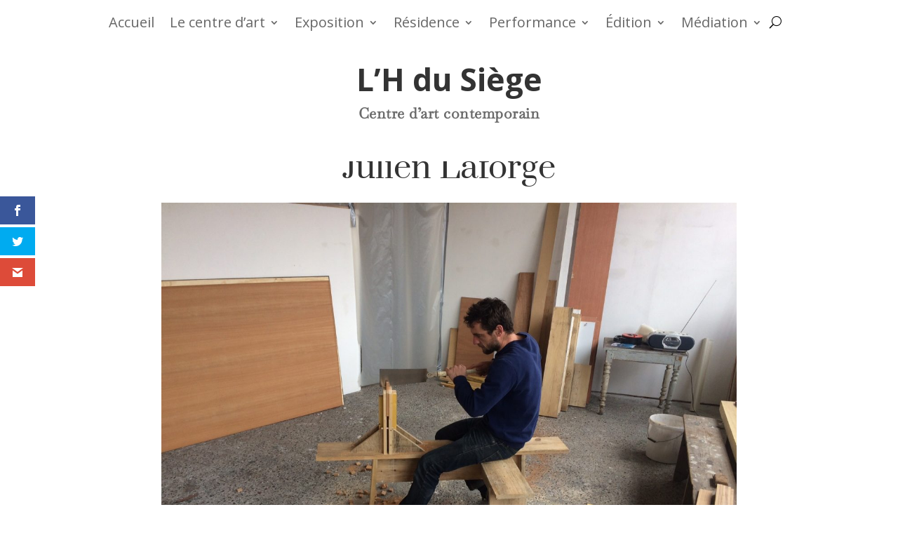

--- FILE ---
content_type: text/css
request_url: https://hdusiege.org/wp-content/et-cache/1718/et-core-unified-1718.min.css?ver=1768339519
body_size: 135
content:
.cu-blog .et_pb_salvattore_content[data-columns]::before{content:'4 .column.size-1of4'!important}@media only screen and (min-width:768px){.cu-blog .column.size-1of4{min-height:30%;max-height:30%;width:24%!important;margin-right:1%}}.cu-blogres .et_pb_salvattore_content[data-columns]::before{content:'3 .column.size-1of3'!important}@media only screen and (min-width:768px){.cu-blogres .column.size-1of3{min-height:30%;max-height:30%;width:24%!important;align-content:center}}.et_social_heading{font-size:0!important}.et_social_heading::before{content:"Partager";font-size:15px!important}